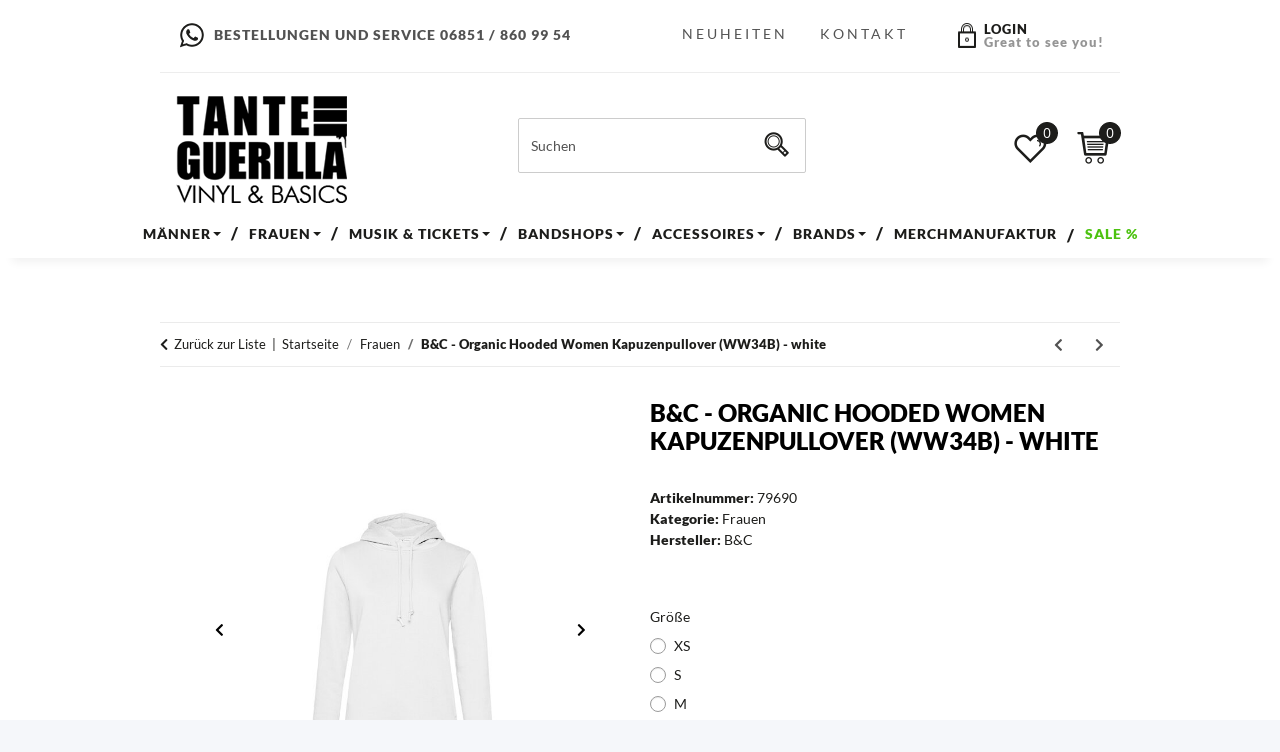

--- FILE ---
content_type: text/html; charset=UTF-8
request_url: https://tanteguerilla.com/plugins/ecomdata_lscache5/csrf.php
body_size: -55
content:
{"jtl_session":"cdnrpqvcccsspmi17s959b0tfu","jtl_token":"310b23f43df4f578e0113fe0a58ab756403ba3c029b9d79215bf70f441ba9578","isEsiRequest":false,"cTime":"0.002404"}

--- FILE ---
content_type: text/html; charset=utf-8
request_url: https://tanteguerilla.com/
body_size: 7501
content:
<!DOCTYPE html>
<html>
        <head>
<!-- The initial config of Consent Mode -->
<script type="text/javascript">
        window.dataLayer = window.dataLayer || [];
        function gtag() {dataLayer.push(arguments);}
        gtag('consent', 'default', {
            ad_storage: 'denied',
            ad_user_data: 'denied',
            ad_personalization: 'denied',
            analytics_storage: 'denied',
            functionality_storage: 'denied',
            personalization_storage: 'denied',
            security_storage: 'denied',
            wait_for_update: 2000});
        </script><!-- WS Google Tracking -->
<script async src="https://www.googletagmanager.com/gtag/js"></script><script id="ws_gt_globalSiteTag" type="application/javascript">
window.dataLayer = window.dataLayer || [];
function gtag() {dataLayer.push(arguments);}
gtag('js', new Date());
gtag('set', {'language': 'de'});</script>

<script type="application/javascript">/* Google Ads */if(typeof gtag == 'function'){gtag('config', 'AW-437397431')};</script>
<script type="application/javascript">/* Google Analytics 4 */if(typeof gtag == 'function'){gtag('config', 'G-')};</script>
<!-- END WS Google Tracking -->
            <meta http-equiv="content-type" content="text/html; charset=utf-8">
        <!-- doofinder add to cart script -->
<script> 
    class DoofinderAddToCartError extends Error {
        constructor(reason, status = "") {
            const message = "Error adding an item to the cart. Reason: " + reason + ". Status code: " + status;
            super(message);
            this.name = "DoofinderAddToCartError";
        }
    } 
    
    function addToCart(product_id, amount, statusPromise){
        product_id = parseInt(product_id);
        let properties = {
            jtl_token : "310b23f43df4f578e0113fe0a58ab756403ba3c029b9d79215bf70f441ba9578"
        };
        $.evo.io().call('pushToBasket', [product_id, amount, properties], this, function(error, data) {

            if(error) {
                statusPromise.reject(new DoofinderAddToCartError(error));
            }

            let response = data.response;

            if(response){
                switch (response.nType) {
                    case 0:
                        statusPromise.reject(new DoofinderAddToCartError(response.cHints.join(' , ')));
                        break;
                    case 1:
                        statusPromise.resolve("forwarding..");
                        window.location.href = response.cLocation;
                        break;
                    case 2:
                        statusPromise.resolve("The item has been successfully added to the cart.");
                        $.evo.basket().updateCart();
                        $.evo.basket().pushedToBasket(response);
                        break;
                }
            }
        })
    }
     
    document.addEventListener("doofinder.cart.add", function(event) {
        const { item_id, amount, grouping_id, link, statusPromise } = event.detail;

        $.ajax({
            url: "https://tanteguerilla.com/plugins/ws5_doofinder/addToCart.php",
            type: "POST",
            data: {
                action: 'checkForVariations',
                id: item_id,
                link: link
            },
            success: function(response) {
                if (response == 'true') {
                    window.location.href = link;
                } else {
                    addToCart(item_id, amount, statusPromise);
                }
            },
        });   
    });
</script>    <!-- Facebook Pixel Code -->
    <script type="application/javascript">
        $(document).ready(function(){
            const originalSetItem = localStorage.setItem;
            localStorage.setItem = function(key, value) {
                if (key === 'consent') {
                    const event = new Event('consentChanged');
                    event.value = JSON.parse(value);
                    event.key = key;
                    document.dispatchEvent(event);
                }
                originalSetItem.apply(this, arguments);
            };

            const localStorageSetHandler = function(e) {
                if (e.key === 'consent') {
                    if (typeof e.value.settings !== 'undefined') {
                        if (e.value.settings.ws5_facebookpixel_consent) {
                            initPixelAfterConsent();
                        }
                    }
                }
            };
            document.addEventListener("consentChanged", localStorageSetHandler, false);
        });

        function initPixelAfterConsent() {
            !function(f,b,e,v,n,t,s)
            {if(f.fbq)return;n=f.fbq=function(){n.callMethod?
                n.callMethod.apply(n,arguments):n.queue.push(arguments)};
                if(!f._fbq)f._fbq=n;n.push=n;n.loaded=!0;n.version='2.0';
                n.queue=[];t=b.createElement(e);t.async=!0;
                t.src=v;s=b.getElementsByTagName(e)[0];
                s.parentNode.insertBefore(t,s)}(window, document,'script',
                'https://connect.facebook.net/en_US/fbevents.js');
                        fbq('init', '773398694397005');
                                                            fbq('track', 'PageView', {"content_name": "Startseite"}, {eventID: "c01afb38a09916950e08783b7bb141fd"});
                                }
    </script>

    <!-- End Facebook Pixel Code -->
</head>
    <body>
<script type="text/javascript">

    jQuery( function() {
        setTimeout(function() {
            if (typeof CM !== 'undefined') {
                //Init
                updateConsentMode();
                let analyticsConsent = CM.getSettings('ws5_googletracking_consent');
                let adsConsent = CM.getSettings('ws5_googletracking_consent_ads');
                // add Listener
                /*
                const wsGtConsentButtonAll  = document.getElementById('consent-banner-btn-all');
                const wsGtConsentButton = document.getElementById('consent-accept-banner-btn-close');
                if (wsGtConsentButtonAll !== null && typeof wsGtConsentButtonAll !== 'undefined') {
                    wsGtConsentButtonAll.addEventListener("click", function () {
                        updateConsentMode();
                    });
                }
                if (wsGtConsentButton !== null && typeof wsGtConsentButton !== 'undefined') {
                    wsGtConsentButton.addEventListener("click", function() {
                        updateConsentMode();
                    });
                }
                */

                document.addEventListener('consent.updated', function () {
                    if( CM.getSettings('ws5_googletracking_consent') !== analyticsConsent || CM.getSettings('ws5_googletracking_consent_ads') !== adsConsent) {
                        updateConsentMode();
                        analyticsConsent = CM.getSettings('ws5_googletracking_consent');
                        adsConsent = CM.getSettings('ws5_googletracking_consent_ads');
                    }
                });
            }
        }, 500);
    });

    function updateConsentMode() {
        let ad_storage = 'denied';
        let ad_user_data = 'denied';
        let ad_personalization = 'denied';
        let analytics_storage = 'denied';
        let functionality_storage = 'denied';
        let personalization_storage = 'denied';
        let security_storage = 'denied';

        if (CM.getSettings('ws5_googletracking_consent')) {
            analytics_storage = 'granted';
            functionality_storage = 'granted';
            personalization_storage = 'granted';
            security_storage = 'granted';
        }

        if (CM.getSettings('ws5_googletracking_consent_ads')) {
            ad_storage = 'granted';
            ad_personalization = 'granted';
            ad_user_data = 'granted';
            functionality_storage = 'granted';
            personalization_storage = 'granted';
            security_storage = 'granted';
        }

        gtag('consent', 'update', {
            ad_storage: ad_storage,
            ad_user_data: ad_user_data,
            ad_personalization: ad_personalization,
            analytics_storage: analytics_storage,
            functionality_storage: functionality_storage,
            personalization_storage: personalization_storage,
            security_storage: security_storage
        });
    }
</script>

        <div id="content">

                    

        
            
                                    
                    <div class="container index-heading-wrapper ">
                            <h1>Startseite</h1>
                    
</div>
                            
            
                
                
            
    
        
    
                
            
            <div class="container-fluid ">
            
            <div class="slider-wrapper theme-default control-nav direction-nav">
                <div id="slider-1" class="nivoSlider">
                    
                                                                                                    <a href="https://tanteguerilla.com/The-Sensitives_2" class="slide">
                                                    
                                
            <img src="https://tanteguerilla.com/media/image/storage/opc/sensitives_rideit.jpg" class="" title="" alt="" data-thumb="https://tanteguerilla.com/media/image/storage/opc/.tmb/l1_c2Vuc2l0aXZlc19yaWRlaXQuanBn1765376437.png">
    
                            
                                                </a>
                                                                                                                    <a href="https://tanteguerilla.com/Iconic-Band-Shirts" class="slide">
                                                    
                                
            <img src="https://tanteguerilla.com/media/image/storage/opc/banner_ibs2225.jpg" class="" title="" alt="" data-thumb="https://tanteguerilla.com/media/image/storage/opc/.tmb/l1_YmFubmVyX2liczIyMjUuanBn1765375394.png">
    
                            
                                                </a>
                                                                                                                    <a href="https://tanteguerilla.com/Pascow_2" class="slide">
                                                    
                                
            <img src="https://tanteguerilla.com/media/image/storage/opc/pascow_bannerw2511.jpg" class="" title="" alt="" data-thumb="https://tanteguerilla.com/media/image/storage/opc/.tmb/l1_cGFzY293X2Jhbm5lcncyNTExLmpwZw1765377561.png">
    
                            
                                                </a>
                                                                                                                    <a href="https://tanteguerilla.com/Vintage-Industries" class="slide">
                                                    
                                
            <img src="https://tanteguerilla.com/media/image/storage/opc/as2025herbst_vintagejacken.jpg" class="" title="" alt="" data-thumb="https://tanteguerilla.com/media/image/storage/opc/.tmb/l1_YXMyMDI1aGVyYnN0X3ZpbnRhZ2VqYWNrZW4uanBn1765380819.png">
    
                            
                                                </a>
                                                                                                                    <a href="https://tanteguerilla.com/Guertel" class="slide">
                                                    
                                
            <img src="https://tanteguerilla.com/mediafiles/Bilder/SLider_G%C3%BCrtel.jpg" class="" title="" alt="" data-thumb="https://tanteguerilla.com/media/image/storage/opc/.tmb/SLider_G%C3%BCrtel.jpg">
    
                            
                                                </a>
                                                                                                                    <a href="https://tanteguerilla.com/Kidnap-Music_1?Sortierung=6" class="slide">
                                                    
                                
            <img src="https://tanteguerilla.com/media/image/storage/opc/kidnapmusic2025_banner1.jpg" class="" title="" alt="" data-thumb="https://tanteguerilla.com/media/image/storage/opc/.tmb/l1_a2lkbmFwbXVzaWMyMDI1X2Jhbm5lcjEuanBn1765380006.png">
    
                            
                                                </a>
                                                                                                                    <a href="https://tanteguerilla.com/Stranger-Specials" class="slide">
                                                    
                                
            <img src="https://tanteguerilla.com/media/image/storage/opc/as2025herbst_strangerthings.jpg" class="" title="" alt="" data-thumb="https://tanteguerilla.com/media/image/storage/opc/.tmb/l1_YXMyMDI1aGVyYnN0X3N0cmFuZ2VydGhpbmdzLmpwZw1765379462.png">
    
                            
                                                </a>
                                                                                                                    <a href="https://tanteguerilla.com/American-Socks_1?Sortierung=6" class="slide">
                                                    
                                
            <img src="https://tanteguerilla.com/media/image/storage/opc/as2025herbst.jpg" class="" title="" alt="" data-thumb="https://tanteguerilla.com/media/image/storage/opc/.tmb/l1_YXMyMDI1aGVyYnN0LmpwZw1765378063.png">
    
                            
                                                </a>
                                                                                                                    <a href="https://tanteguerilla.com/Pogendroblem" class="slide">
                                                    
                                
            <img src="https://tanteguerilla.com/media/image/storage/opc/pogendroblem-great-resignation_shop_banner_v01.jpg" class="" title="" alt="" data-thumb="https://tanteguerilla.com/media/image/storage/opc/.tmb/l1_cG9nZW5kcm9ibGVtLWdyZWF0LXJlc2lnbmF0aW9uX3Nob3BfYmFubmVyX3YwMS5qcGc1747380821.png">
    
                            
                                                </a>
                                                                                                                    <a href="https://tanteguerilla.com/NTAe_2?Sortierung=6" class="slide">
                                                    
                                
            <img src="https://tanteguerilla.com/media/image/storage/opc/nta_darkstories.jpg" class="" title="" alt="" data-thumb="https://tanteguerilla.com/media/image/storage/opc/.tmb/l1_bnRhX2RhcmtzdG9yaWVzLmpwZw1753429235.png">
    
                            
                                                </a>
                                                                                                                    <a href="https://tanteguerilla.com/TheBaboonShow" class="slide">
                                                    
                                
            <img src="https://tanteguerilla.com/media/image/storage/opc/slider%20tourdates%20tbs%202026.jpg" class="" title="" alt="" data-thumb="https://tanteguerilla.com/media/image/storage/opc/.tmb/l1_c2xpZGVyIHRvdXJkYXRlcyB0YnMgMjAyNi5qcGc1748936398.png">
    
                            
                                                </a>
                                                                                                                    <a href="https://tanteguerilla.com/Neutral" class="slide">
                                                    
                                
            <img src="https://tanteguerilla.com/media/image/storage/opc/neutral_start2024neu.jpg" class="" title="" alt="" data-thumb="https://tanteguerilla.com/media/image/storage/opc/.tmb/l1_bmV1dHJhbF9zdGFydDIwMjRuZXUuanBn1720703005.png">
    
                            
                                                </a>
                                                    
            </div>
                    
                                                                                                                                                                                                                                                                                                                                                                    
            </div>
        
</div>
        
            <script defer src="[data-uri]"></script>        
    
        
    
            

            
			
				
			
                                    <div class="social-media-start"><div class="container text-center">
                            <img src="/mediafiles/template/tg-logo-mini.png" alt="Tante Guerilla"><a href="https://www.facebook.com/tanteguerilla" class="btn-social btn-facebook" title="Facebook" target="_blank">
                                <img src="/mediafiles/template/social-media-facebook.png" alt="Facebook"></a>
                            <a href="https://www.instagram.com/tanteguerilla/" class="btn-social btn-instagram" title="Instagram" target="_blank">
                                <img src="/mediafiles/template/social-media-instagram.png" alt="Instagram"></a>
                            <a href="https://www.youtube.com/c/kidnapmusic" class="btn-social btn-youtube" title="YouTube" target="_blank">
                                <img src="/mediafiles/template/social-media-youtube.png" alt="Youtube"></a>
                            <a href="https://www.instagram.com/kidnap.music.records/" class="btn-social btn-instagram" title="Instagram" target="_blank">
                                <img src="/mediafiles/template/social-media-instagram.png" alt="Instagram"></a>
                            <a href="https://de-de.facebook.com/kidnapmusiclabel/" class="btn-social btn-facebook" title="Facebook" target="_blank">
                                <img src="/mediafiles/template/social-media-facebook.png" alt="Facebook"></a>
                            <img src="/mediafiles/template/km-logo-mini.png" alt="Kidnap Music">
</div></div>
                                                    
                    <div class="container link-content ">
                        <div id="jqbanner"></div>
                    
</div>
                            

            
                                    
                        
    
        
    
    

                    
        

        
                                            
                                    
                                            
                        
                                                                                <div class="spacer-20 hidden-xs"></div>
    <section class="limited-width">
            <div>
            <div class="hr-sect h2">
                <span>Neu im Sortiment</span>
                                <a href="Neu-im-Sortiment" title="Zeige alle neuen Artikel" class="text-decoration-none-util" aria-label="Zeige alle neuen Artikel" data-placement="auto right">
                    » mehr Neu im Sortiment
                </a>
                            </div>
        </div>

        <div class="container-fluid">
        <div class="row">
                                        
                <div class="col-xs-12 col-sm-6 col-lg-4">
                    
<div class="product-cell wrap-gallery text-center">
    <div class="wg-inner">
        <a class="image-wrapper" href="Vintage-Industries-3024-Alta-hooded-Sweater-black">
                                                    
                
        
                                                                        
                            
                                                        
                                                                                                                                            

    
                    
                                                                                        
            <img src="https://tanteguerilla.com/media/image/product/376587/sm/vintage-industries-3024-alta-hooded-sweater-black~4.jpg" srcset="https://tanteguerilla.com/media/image/product/376587/xs/vintage-industries-3024-alta-hooded-sweater-black~4.jpg 40w,
                                https://tanteguerilla.com/media/image/product/376587/sm/vintage-industries-3024-alta-hooded-sweater-black~4.jpg 260w,
                                https://tanteguerilla.com/media/image/product/376587/md/vintage-industries-3024-alta-hooded-sweater-black~4.jpg 400w,
                                https://tanteguerilla.com/media/image/product/376587/lg/vintage-industries-3024-alta-hooded-sweater-black~4.jpg 800w" sizes="100vw" class="product-image img-responsive img-fluid" loading="lazy" alt="Vintage Industries - 3024 - Alta - hooded Sweater - black" width="800" height="800">
    
                            
            
    
            
                            <meta itemprop="image" content="https://tanteguerilla.com/media/image/product/376587/md/vintage-industries-3024-alta-hooded-sweater-black~4.jpg">
                <meta itemprop="url" content="https://tanteguerilla.com/Vintage-Industries-3024-Alta-hooded-Sweater-black">
                    </a>
        <div class="caption">
            <p class="title"><a href="Vintage-Industries-3024-Alta-hooded-Sweater-black">Vintage Industries - 3024 - Alta - hooded Sweater - black</a></p>
                                    
            <div class="price_wrapper">
            
                            
                                    
                <div class="price productbox-price ">
                    
                        <span>
                                                    59,90 €                                                 <span class="footnote-reference">*</span>                        </span>
                    
                </div>
                
                                                                    <meta itemprop="price" content="59.90">
                        <meta itemprop="priceCurrency" content="EUR">
                                                            
                                    
                    <div class="price-note">
                                                                        
                                                    
                    </div>
                    
                                        
        </div>
    
        </div>        <div class="clearfix"></div>
    </div>
</div>                </div>

                            
                <div class="col-xs-12 col-sm-6 col-lg-4">
                    
<div class="product-cell wrap-gallery text-center">
    <div class="wg-inner">
        <a class="image-wrapper" href="Build-Your-Brand-Long-Sleeve-Tee-With-Cuffrib-BY091-black">
                                                    
                
        
                                                                        
                            
                                                        
                                                                                                                                            

    
                    
                                                                                        
            <img src="https://tanteguerilla.com/media/image/product/376864/sm/build-your-brand-long-sleeve-tee-with-cuffrib-by091-black.jpg" srcset="https://tanteguerilla.com/media/image/product/376864/xs/build-your-brand-long-sleeve-tee-with-cuffrib-by091-black.jpg 40w,
                                https://tanteguerilla.com/media/image/product/376864/sm/build-your-brand-long-sleeve-tee-with-cuffrib-by091-black.jpg 260w,
                                https://tanteguerilla.com/media/image/product/376864/md/build-your-brand-long-sleeve-tee-with-cuffrib-by091-black.jpg 400w,
                                https://tanteguerilla.com/media/image/product/376864/lg/build-your-brand-long-sleeve-tee-with-cuffrib-by091-black.jpg 800w" sizes="100vw" class="product-image img-responsive img-fluid" loading="lazy" alt="Build Your Brand - Long Sleeve Tee With Cuffrib (BY091) -..." width="800" height="800">
    
                            
            
    
            
                            <meta itemprop="image" content="https://tanteguerilla.com/media/image/product/376864/md/build-your-brand-long-sleeve-tee-with-cuffrib-by091-black.jpg">
                <meta itemprop="url" content="https://tanteguerilla.com/Build-Your-Brand-Long-Sleeve-Tee-With-Cuffrib-BY091-black">
                    </a>
        <div class="caption">
            <p class="title"><a href="Build-Your-Brand-Long-Sleeve-Tee-With-Cuffrib-BY091-black">Build Your Brand - Long Sleeve Tee With Cuffrib (BY091) - black</a></p>
                                    
            <div class="price_wrapper">
            
                            
                                    
                <div class="price productbox-price ">
                    
                        <span>
                                                    11,90 €                                                 <span class="footnote-reference">*</span>                        </span>
                    
                </div>
                
                                                                    <meta itemprop="price" content="11.90">
                        <meta itemprop="priceCurrency" content="EUR">
                                                            
                                    
                    <div class="price-note">
                                                                        
                                                    
                    </div>
                    
                                        
        </div>
    
        </div>        <div class="clearfix"></div>
    </div>
</div>                </div>

                            
                <div class="col-xs-12 col-sm-6 col-lg-4">
                    
<div class="product-cell wrap-gallery text-center">
    <div class="wg-inner">
        <a class="image-wrapper" href="JOYCE-MANOR-I-USED-TO-GO-TO-THIS-BAR-CLEAR-VINYL-LP">
                                                    
                
        
                                                                        
                            
                                                        
                                                                                                                                            

    
                    
                                                                                        
            <img src="https://tanteguerilla.com/media/image/product/374362/sm/joyce-manor-i-used-to-go-to-this-bar-clear-vinyl-lp.jpg" srcset="https://tanteguerilla.com/media/image/product/374362/xs/joyce-manor-i-used-to-go-to-this-bar-clear-vinyl-lp.jpg 40w,
                                https://tanteguerilla.com/media/image/product/374362/sm/joyce-manor-i-used-to-go-to-this-bar-clear-vinyl-lp.jpg 260w,
                                https://tanteguerilla.com/media/image/product/374362/md/joyce-manor-i-used-to-go-to-this-bar-clear-vinyl-lp.jpg 400w,
                                https://tanteguerilla.com/media/image/product/374362/lg/joyce-manor-i-used-to-go-to-this-bar-clear-vinyl-lp.jpg 800w" sizes="100vw" class="product-image img-responsive img-fluid" loading="lazy" alt="JOYCE MANOR - I USED TO GO TO THIS BAR (CLEAR VINYL) - LP" width="800" height="800">
    
                            
            
    
            
                            <meta itemprop="image" content="https://tanteguerilla.com/media/image/product/374362/md/joyce-manor-i-used-to-go-to-this-bar-clear-vinyl-lp.jpg">
                <meta itemprop="url" content="https://tanteguerilla.com/JOYCE-MANOR-I-USED-TO-GO-TO-THIS-BAR-CLEAR-VINYL-LP">
                    </a>
        <div class="caption">
            <p class="title"><a href="JOYCE-MANOR-I-USED-TO-GO-TO-THIS-BAR-CLEAR-VINYL-LP">JOYCE MANOR - I USED TO GO TO THIS BAR (CLEAR VINYL) - LP</a></p>
                                    
            <div class="price_wrapper">
            
                            
                                    
                <div class="price productbox-price ">
                    
                        <span>
                                                    26,90 €                                                 <span class="footnote-reference">*</span>                        </span>
                    
                </div>
                
                                                                    <meta itemprop="price" content="26.90">
                        <meta itemprop="priceCurrency" content="EUR">
                                                            
                                    
                    <div class="price-note">
                                                                        
                                                    
                    </div>
                    
                                        
        </div>
    
        </div>        <div class="clearfix"></div>
    </div>
</div>                </div>

                            
                <div class="col-xs-12 col-sm-6 col-lg-4">
                    
<div class="product-cell wrap-gallery text-center">
    <div class="wg-inner">
        <a class="image-wrapper" href="HARMONIA-ENO-76-TRACKS-AND-TRACES-REISSUE-2LP-LP">
                                                    
                
        
                                                                        
                            
                                                        
                                                                                                                                            

    
                    
                                                                                        
            <img src="https://tanteguerilla.com/media/image/product/376227/sm/harmonia-eno-76-tracks-and-traces-reissue-2lp-lp~2.jpg" srcset="https://tanteguerilla.com/media/image/product/376227/xs/harmonia-eno-76-tracks-and-traces-reissue-2lp-lp~2.jpg 40w,
                                https://tanteguerilla.com/media/image/product/376227/sm/harmonia-eno-76-tracks-and-traces-reissue-2lp-lp~2.jpg 260w,
                                https://tanteguerilla.com/media/image/product/376227/md/harmonia-eno-76-tracks-and-traces-reissue-2lp-lp~2.jpg 400w,
                                https://tanteguerilla.com/media/image/product/376227/lg/harmonia-eno-76-tracks-and-traces-reissue-2lp-lp~2.jpg 800w" sizes="100vw" class="product-image img-responsive img-fluid" loading="lazy" alt="HARMONIA &amp; ENO 76 - TRACKS AND TRACES REISSUE (2LP) - LP" width="800" height="800">
    
                            
            
    
            
                            <meta itemprop="image" content="https://tanteguerilla.com/media/image/product/376227/md/harmonia-eno-76-tracks-and-traces-reissue-2lp-lp~2.jpg">
                <meta itemprop="url" content="https://tanteguerilla.com/HARMONIA-ENO-76-TRACKS-AND-TRACES-REISSUE-2LP-LP">
                    </a>
        <div class="caption">
            <p class="title"><a href="HARMONIA-ENO-76-TRACKS-AND-TRACES-REISSUE-2LP-LP">HARMONIA &amp; ENO '76 - TRACKS AND TRACES REISSUE (2LP) - LP</a></p>
                                    
            <div class="price_wrapper">
            
                            
                                    
                <div class="price productbox-price ">
                    
                        <span>
                                                    28,90 €                                                 <span class="footnote-reference">*</span>                        </span>
                    
                </div>
                
                                                                    <meta itemprop="price" content="28.90">
                        <meta itemprop="priceCurrency" content="EUR">
                                                            
                                    
                    <div class="price-note">
                                                                        
                                                    
                    </div>
                    
                                        
        </div>
    
        </div>        <div class="clearfix"></div>
    </div>
</div>                </div>

                            
                <div class="col-xs-12 col-sm-6 col-lg-4">
                    
<div class="product-cell wrap-gallery text-center">
    <div class="wg-inner">
        <a class="image-wrapper" href="NEU-NEU-75-CD">
                                                    
                
        
                                                                        
                            
                                                        
                                                                                                                                            

    
                    
                                                                                        
            <img src="https://tanteguerilla.com/media/image/product/376222/sm/neu-neu-75-cd~2.jpg" srcset="https://tanteguerilla.com/media/image/product/376222/xs/neu-neu-75-cd~2.jpg 40w,
                                https://tanteguerilla.com/media/image/product/376222/sm/neu-neu-75-cd~2.jpg 260w,
                                https://tanteguerilla.com/media/image/product/376222/md/neu-neu-75-cd~2.jpg 400w,
                                https://tanteguerilla.com/media/image/product/376222/lg/neu-neu-75-cd~2.jpg 800w" sizes="100vw" class="product-image img-responsive img-fluid" loading="lazy" alt="NEU! - NEU! 75 - CD" width="800" height="800">
    
                            
            
    
            
                            <meta itemprop="image" content="https://tanteguerilla.com/media/image/product/376222/md/neu-neu-75-cd~2.jpg">
                <meta itemprop="url" content="https://tanteguerilla.com/NEU-NEU-75-CD">
                    </a>
        <div class="caption">
            <p class="title"><a href="NEU-NEU-75-CD">NEU! - NEU! '75 - CD</a></p>
                                    
            <div class="price_wrapper">
            
                            
                                    
                <div class="price productbox-price ">
                    
                        <span>
                                                    13,90 €                                                 <span class="footnote-reference">*</span>                        </span>
                    
                </div>
                
                                                                    <meta itemprop="price" content="13.90">
                        <meta itemprop="priceCurrency" content="EUR">
                                                            
                                    
                    <div class="price-note">
                                                                        
                                                    
                    </div>
                    
                                        
        </div>
    
        </div>        <div class="clearfix"></div>
    </div>
</div>                </div>

                                        <div class="col-xs-12 col-sm-6 col-lg-4 nl-box-start">
                    <div class="newsletter-box-start text-center">
                        <strong>Newsletter</strong>
                        <p>Jetzt zu unserem Newsletter anmelden!</p>
                        <form method="post" class="form" action="https://app.campaign.plus/webform/mq0Et6/subscribe">
                            <div class="input-group">
							<div style="position: absolute; left: -5000px;"><input type="text" name="5f71b2c24fe0b77fbba1fec97c49ca" autocomplete="off"></div>
                            <input type="text" name="email" placeholder="E-Mail-Adresse">
                            <input class="btn btn-primary submit" type="submit" value="Senden">
                            </div>
                        </form>
                    </div>
                </div>
                    </div>
    </div>


    </section>    <div class="spacer-20"></div>


                                            <section class="limited-width">
                            <div class="container-fluid category-teaser-new">
                                <div class="row">
                                    <div class="col-12">
                                        <div class="hr-sect h2">
                                            <span>Unsere Top bands</span>
                                        </div>
                                    </div>
                                    <div class="col-12  col-md-6 col-lg-4">
                                        <div class="cat-teaser-wrapper">
                                            <div class="cat-teaser row no-gutters">
                                                <div class="col-6">
                                                    <img class="cat-teaser-img" src="https://tanteguerilla.com/media/image/product/97968/md/pascow-jade-doppel-lp-special-dl~2.jpg" alt="Pascow">
                                                </div>
                                                <div class="col-6 text-center d-flex justify-content-center">
                                                    <div class="cat-teaser-text align-self-center">
                                                        <h3>Pascow</h3>
                                                        <a href="/PascowMitP" class="btn btn-primary">Entdecken</a>
                                                    </div>

                                                </div>
                                            </div>
                                        </div>
                                    </div>
                                    <div class="col-12  col-md-6 col-lg-4">
                                        <div class="cat-teaser-wrapper">
                                            <div class="cat-teaser row no-gutters">
                                                <div class="col-6">
                                                    <img class="cat-teaser-img" src="https://tanteguerilla.com/media/image/product/72152/md/https---tanteguerillacom-the-baboon-show-radio-rebelde-regular-edition-lp.jpg" alt="The Baboon Show">
                                                </div>
                                                <div class="col-6 text-center d-flex justify-content-center">
                                                    <div class="cat-teaser-text align-self-center">
                                                        <h3>The Baboon Show</h3>
                                                        <a href="/TheBaboonShow" class="btn btn-primary">Entdecken</a>
                                                    </div>

                                                </div>
                                            </div>
                                        </div>
                                    </div>
                                    <div class="col-12  col-md-6 col-lg-4">
                                        <div class="cat-teaser-wrapper">
                                            <div class="cat-teaser row no-gutters">
                                                <div class="col-6">
                                                    <img class="cat-teaser-img" src="https://tanteguerilla.com/media/image/product/163831/md/akne-kid-joe-die-jungs-von-akj-lp-mp3.jpg" alt="Akne Kid Joe">
                                                </div>
                                                <div class="col-6 text-center d-flex justify-content-center">
                                                    <div class="cat-teaser-text align-self-center">
                                                        <h3>Akne Kid Joe</h3>
                                                        <a href="/AkneKidJoe" class="btn btn-primary">Entdecken</a>
                                                    </div>

                                                </div>
                                            </div>
                                        </div>
                                    </div>
                                    <div class="col-12  col-md-6 col-lg-4">
                                        <div class="cat-teaser-wrapper">
                                            <div class="cat-teaser row no-gutters">
                                                <div class="col-6">
                                                    <img class="cat-teaser-img" src="https://tanteguerilla.com/media/image/product/284027/md/acht-eimer-huehnerherzen-tmusikt-lp-regular-mp3.jpg" alt="Acht Eimer Hühnerherzen">
                                                </div>
                                                <div class="col-6 text-center d-flex justify-content-center">
                                                    <div class="cat-teaser-text align-self-center">
                                                        <h3>Acht Eimer Hühnerherzen</h3>
                                                        <a href="/AchtEimerHuehnerherzen" class="btn btn-primary">Entdecken</a>
                                                    </div>

                                                </div>
                                            </div>
                                        </div>
                                    </div>
                                    <div class="col-12  col-md-6 col-lg-4">
                                        <div class="cat-teaser-wrapper">
                                            <div class="cat-teaser row no-gutters">
                                                <div class="col-6">
                                                    <img class="cat-teaser-img" src="https://tanteguerilla.com/media/image/product/167801/md/lygo-lygophobie-lp-regular-mp3.jpg" alt="Lygo">
                                                </div>
                                                <div class="col-6 text-center d-flex justify-content-center">
                                                    <div class="cat-teaser-text align-self-center">
                                                        <h3>Lygo</h3>
                                                        <a href="/Lygo" class="btn btn-primary">Entdecken</a>
                                                    </div>

                                                </div>
                                            </div>
                                        </div>
                                    </div>
                                    <div class="col-12  col-md-6 col-lg-4">
                                        <div class="cat-teaser-wrapper">
                                            <div class="cat-teaser row no-gutters">
                                                <div class="col-6">
                                                    <img class="cat-teaser-img" src="https://tanteguerilla.com/media/image/product/278528/md/wonk-unit-uncle-daddy-lp-mp3.jpg" alt="Wonk Unit">
                                                </div>
                                                <div class="col-6 text-center d-flex justify-content-center">
                                                    <div class="cat-teaser-text align-self-center">
                                                        <h3>Wonk Unit</h3>
                                                        <a href="/WonkUnit" class="btn btn-primary">Entdecken</a>
                                                    </div>

                                                </div>
                                            </div>
                                        </div>
                                    </div>
                                </div>
                            </div>

                                                    </section>

                                                
                            
                            
                                    
    
    
            

                    
                            
        
        <section class="text-center">
        <div class="spacer-30">
            
        </div>
                <p class="pw-title">Unsere TOP-Marken</p>
                <div class="marken-inner">
                        <div class="item">
                            <a href="Build-Your-Brand" class="text-center" title="Build Your Brand"><img src="mediafiles/marken/marke-buildyourbrand.jpg" alt="Build Your Brand"></a>
                        </div>
                        <div class="item">
                            <a href="Vintage-Industries" class="text-center" title="Vintage Industries"><img src="mediafiles/marken/marke-vintageindustries2.jpg" alt="Vintage Industries
"></a>
                        </div>
                        <div class="item">
                            <a href="Kidnap-Music_1" class="text-center" title="Kidnap Music"><img src="mediafiles/marken/marke-kidnap-music.jpg" alt="Kidnap Music"> </a>
                        </div>
                        <div class="item">
                            <a href="urban-classic" class="text-center" title="Urban Classics"><img src="mediafiles/marken/marke-urban-classics.jpg" alt="Urban Classics"></a>
                        </div>
                        <div class="item">
                            <a href="Guertel" class="text-center" title="Nietengürtel"> <img src="mediafiles/marken/Marke_Nietenguertel.jpg" alt="Nieten Gürtel"></a>
                        </div>
                        <div class="item">
                            <a href="Neutral" class="text-center" title="Neutral"><img src="mediafiles/marken/marke-neutral.jpg" alt="Neutral"></a>
                        </div>
                        <div class="item">
                            <a href="American-Socks_1" class="text-center" title="American Socks"><img src="mediafiles/marken/American_Socks_Marke.jpg" alt="American Socks"></a>
                        </div>
                </div>
    </section>
        <div class="row bg-black">

        <div class="col-12 offset-md-3 col-sm-6 tg-store">
            <strong></strong>
            <div class="clearfix"></div>
            <div class="row">
                <div class="col-xs-12 col-sm-12 col-md-7">
                    <p>
                        Kooperation mit Kartenvorverkauf Trier
<br>Inh.: Thomé-Thomé GbR <br>    <br>                 Wechselstraße 4-6<br>                 54290 Trier<br>                 <br>                                Tel.: +49(0)651 - 9941188<br> www.kartenvorverkauf-trier.de
                    </p>
                </div>
                <div class="col-xs-12 col-sm-12 col-md-5">
                    <p>
                        Öffnungszeiten:<br>                Mo-Fr 10.00 Uhr bis 18.30 Uhr<br>                Sa 10.00 Uhr bis 16.00 Uhr
                    </p>
                </div>
            </div>
        </div>
    </div>


        
                            
            </div>
        <script type="application/javascript">
    // Initialize global tracking state
    window._doofinderConsent = {
        isLoaded: false,
        isInitializing: false
    };

    // Function to check consent and initialize if approved
    let retryCount = 0; // Add counter to track retries
    function checkConsentAndInitialize() {
        // Check if CM exists, if not retry after a short delay (max 5 attempts)
        if (typeof CM === 'undefined') {
            if (retryCount < 5) { // Only retry if under max attempts
                retryCount++;
                setTimeout(checkConsentAndInitialize, 500);
            }
            return;
        }

        if (typeof CM.getSettings === 'function') {
            var consentGiven = CM.getSettings('ws5_doofinder_consent');
            if (consentGiven === true) {
                initializeDoofinderCookies();
            }
        }
    }

    // Listen for consent.ready event
    document.addEventListener('consent.ready', function() {
        checkConsentAndInitialize();
    });

    // Listen for consent.updated event
    document.addEventListener('consent.updated', function() {
        // Only initialize if not already loaded
        if (!window._doofinderConsent.isLoaded) {
            checkConsentAndInitialize();
        }
    });

    // Function to initialize doofinder fully
    function initializeDoofinderCookies() {
        // Prevent multiple initializations
        if (window._doofinderConsent.isLoaded || window._doofinderConsent.isInitializing) {
            return;
        }

        // Set initializing flag
        window._doofinderConsent.isInitializing = true;

        //pass consent to doofinder
        Doofinder.enableCookies();
        // set loaded flag
        window._doofinderConsent.isLoaded = true;
    }
</script><script src="https://eu1-config.doofinder.com/2.x/f8326eed-f943-4e63-a344-8cec18e38d8d.js" async></script><script>
    (function(w,k) {
        if(typeof w[k] !== 'function'){
            w[k] = function() {
                (w[k].q = w[k].q || []).push(arguments);
            }
        }
    })(window, 'doofinderApp');

    doofinderApp('config', 'currency', 'EUR');
    doofinderApp('config', 'language', 'de');
    doofinderApp('config', 'zone', 'eu1');
    </script>
</body>
    </html>


--- FILE ---
content_type: text/html; charset=utf-8
request_url: https://tanteguerilla.com/
body_size: 7418
content:
<!DOCTYPE html>
<html>
        <head>
<!-- The initial config of Consent Mode -->
<script type="text/javascript">
        window.dataLayer = window.dataLayer || [];
        function gtag() {dataLayer.push(arguments);}
        gtag('consent', 'default', {
            ad_storage: 'denied',
            ad_user_data: 'denied',
            ad_personalization: 'denied',
            analytics_storage: 'denied',
            functionality_storage: 'denied',
            personalization_storage: 'denied',
            security_storage: 'denied',
            wait_for_update: 2000});
        </script><!-- WS Google Tracking -->
<script async src="https://www.googletagmanager.com/gtag/js"></script><script id="ws_gt_globalSiteTag" type="application/javascript">
window.dataLayer = window.dataLayer || [];
function gtag() {dataLayer.push(arguments);}
gtag('js', new Date());
gtag('set', {'language': 'de'});</script>

<script type="application/javascript">/* Google Ads */if(typeof gtag == 'function'){gtag('config', 'AW-437397431')};</script>
<script type="application/javascript">/* Google Analytics 4 */if(typeof gtag == 'function'){gtag('config', 'G-')};</script>
<!-- END WS Google Tracking -->
            <meta http-equiv="content-type" content="text/html; charset=utf-8">
        <!-- doofinder add to cart script -->
<script> 
    class DoofinderAddToCartError extends Error {
        constructor(reason, status = "") {
            const message = "Error adding an item to the cart. Reason: " + reason + ". Status code: " + status;
            super(message);
            this.name = "DoofinderAddToCartError";
        }
    } 
    
    function addToCart(product_id, amount, statusPromise){
        product_id = parseInt(product_id);
        let properties = {
            jtl_token : "310b23f43df4f578e0113fe0a58ab756403ba3c029b9d79215bf70f441ba9578"
        };
        $.evo.io().call('pushToBasket', [product_id, amount, properties], this, function(error, data) {

            if(error) {
                statusPromise.reject(new DoofinderAddToCartError(error));
            }

            let response = data.response;

            if(response){
                switch (response.nType) {
                    case 0:
                        statusPromise.reject(new DoofinderAddToCartError(response.cHints.join(' , ')));
                        break;
                    case 1:
                        statusPromise.resolve("forwarding..");
                        window.location.href = response.cLocation;
                        break;
                    case 2:
                        statusPromise.resolve("The item has been successfully added to the cart.");
                        $.evo.basket().updateCart();
                        $.evo.basket().pushedToBasket(response);
                        break;
                }
            }
        })
    }
     
    document.addEventListener("doofinder.cart.add", function(event) {
        const { item_id, amount, grouping_id, link, statusPromise } = event.detail;

        $.ajax({
            url: "https://tanteguerilla.com/plugins/ws5_doofinder/addToCart.php",
            type: "POST",
            data: {
                action: 'checkForVariations',
                id: item_id,
                link: link
            },
            success: function(response) {
                if (response == 'true') {
                    window.location.href = link;
                } else {
                    addToCart(item_id, amount, statusPromise);
                }
            },
        });   
    });
</script>    <!-- Facebook Pixel Code -->
    <script type="application/javascript">
        $(document).ready(function(){
            const originalSetItem = localStorage.setItem;
            localStorage.setItem = function(key, value) {
                if (key === 'consent') {
                    const event = new Event('consentChanged');
                    event.value = JSON.parse(value);
                    event.key = key;
                    document.dispatchEvent(event);
                }
                originalSetItem.apply(this, arguments);
            };

            const localStorageSetHandler = function(e) {
                if (e.key === 'consent') {
                    if (typeof e.value.settings !== 'undefined') {
                        if (e.value.settings.ws5_facebookpixel_consent) {
                            initPixelAfterConsent();
                        }
                    }
                }
            };
            document.addEventListener("consentChanged", localStorageSetHandler, false);
        });

        function initPixelAfterConsent() {
            !function(f,b,e,v,n,t,s)
            {if(f.fbq)return;n=f.fbq=function(){n.callMethod?
                n.callMethod.apply(n,arguments):n.queue.push(arguments)};
                if(!f._fbq)f._fbq=n;n.push=n;n.loaded=!0;n.version='2.0';
                n.queue=[];t=b.createElement(e);t.async=!0;
                t.src=v;s=b.getElementsByTagName(e)[0];
                s.parentNode.insertBefore(t,s)}(window, document,'script',
                'https://connect.facebook.net/en_US/fbevents.js');
                        fbq('init', '773398694397005');
                                                            fbq('track', 'PageView', {"content_name": "Startseite"}, {eventID: "c01afb38a09916950e08783b7bb141fd"});
                                }
    </script>

    <!-- End Facebook Pixel Code -->
</head>
    <body>
<script type="text/javascript">

    jQuery( function() {
        setTimeout(function() {
            if (typeof CM !== 'undefined') {
                //Init
                updateConsentMode();
                let analyticsConsent = CM.getSettings('ws5_googletracking_consent');
                let adsConsent = CM.getSettings('ws5_googletracking_consent_ads');
                // add Listener
                /*
                const wsGtConsentButtonAll  = document.getElementById('consent-banner-btn-all');
                const wsGtConsentButton = document.getElementById('consent-accept-banner-btn-close');
                if (wsGtConsentButtonAll !== null && typeof wsGtConsentButtonAll !== 'undefined') {
                    wsGtConsentButtonAll.addEventListener("click", function () {
                        updateConsentMode();
                    });
                }
                if (wsGtConsentButton !== null && typeof wsGtConsentButton !== 'undefined') {
                    wsGtConsentButton.addEventListener("click", function() {
                        updateConsentMode();
                    });
                }
                */

                document.addEventListener('consent.updated', function () {
                    if( CM.getSettings('ws5_googletracking_consent') !== analyticsConsent || CM.getSettings('ws5_googletracking_consent_ads') !== adsConsent) {
                        updateConsentMode();
                        analyticsConsent = CM.getSettings('ws5_googletracking_consent');
                        adsConsent = CM.getSettings('ws5_googletracking_consent_ads');
                    }
                });
            }
        }, 500);
    });

    function updateConsentMode() {
        let ad_storage = 'denied';
        let ad_user_data = 'denied';
        let ad_personalization = 'denied';
        let analytics_storage = 'denied';
        let functionality_storage = 'denied';
        let personalization_storage = 'denied';
        let security_storage = 'denied';

        if (CM.getSettings('ws5_googletracking_consent')) {
            analytics_storage = 'granted';
            functionality_storage = 'granted';
            personalization_storage = 'granted';
            security_storage = 'granted';
        }

        if (CM.getSettings('ws5_googletracking_consent_ads')) {
            ad_storage = 'granted';
            ad_personalization = 'granted';
            ad_user_data = 'granted';
            functionality_storage = 'granted';
            personalization_storage = 'granted';
            security_storage = 'granted';
        }

        gtag('consent', 'update', {
            ad_storage: ad_storage,
            ad_user_data: ad_user_data,
            ad_personalization: ad_personalization,
            analytics_storage: analytics_storage,
            functionality_storage: functionality_storage,
            personalization_storage: personalization_storage,
            security_storage: security_storage
        });
    }
</script>

        <div id="content">

                    

        
            
                                    
                    <div class="container index-heading-wrapper ">
                            <h1>Startseite</h1>
                    
</div>
                            
            
                
                
            
    
        
    
                
            
            <div class="container-fluid ">
            
            <div class="slider-wrapper theme-default control-nav direction-nav">
                <div id="slider-1" class="nivoSlider">
                    
                                                                                                    <a href="https://tanteguerilla.com/The-Sensitives_2" class="slide">
                                                    
                                
            <img src="https://tanteguerilla.com/media/image/storage/opc/sensitives_rideit.jpg" class="" title="" alt="" data-thumb="https://tanteguerilla.com/media/image/storage/opc/.tmb/l1_c2Vuc2l0aXZlc19yaWRlaXQuanBn1765376437.png">
    
                            
                                                </a>
                                                                                                                    <a href="https://tanteguerilla.com/Iconic-Band-Shirts" class="slide">
                                                    
                                
            <img src="https://tanteguerilla.com/media/image/storage/opc/banner_ibs2225.jpg" class="" title="" alt="" data-thumb="https://tanteguerilla.com/media/image/storage/opc/.tmb/l1_YmFubmVyX2liczIyMjUuanBn1765375394.png">
    
                            
                                                </a>
                                                                                                                    <a href="https://tanteguerilla.com/Pascow_2" class="slide">
                                                    
                                
            <img src="https://tanteguerilla.com/media/image/storage/opc/pascow_bannerw2511.jpg" class="" title="" alt="" data-thumb="https://tanteguerilla.com/media/image/storage/opc/.tmb/l1_cGFzY293X2Jhbm5lcncyNTExLmpwZw1765377561.png">
    
                            
                                                </a>
                                                                                                                    <a href="https://tanteguerilla.com/Vintage-Industries" class="slide">
                                                    
                                
            <img src="https://tanteguerilla.com/media/image/storage/opc/as2025herbst_vintagejacken.jpg" class="" title="" alt="" data-thumb="https://tanteguerilla.com/media/image/storage/opc/.tmb/l1_YXMyMDI1aGVyYnN0X3ZpbnRhZ2VqYWNrZW4uanBn1765380819.png">
    
                            
                                                </a>
                                                                                                                    <a href="https://tanteguerilla.com/Guertel" class="slide">
                                                    
                                
            <img src="https://tanteguerilla.com/mediafiles/Bilder/SLider_G%C3%BCrtel.jpg" class="" title="" alt="" data-thumb="https://tanteguerilla.com/media/image/storage/opc/.tmb/SLider_G%C3%BCrtel.jpg">
    
                            
                                                </a>
                                                                                                                    <a href="https://tanteguerilla.com/Kidnap-Music_1?Sortierung=6" class="slide">
                                                    
                                
            <img src="https://tanteguerilla.com/media/image/storage/opc/kidnapmusic2025_banner1.jpg" class="" title="" alt="" data-thumb="https://tanteguerilla.com/media/image/storage/opc/.tmb/l1_a2lkbmFwbXVzaWMyMDI1X2Jhbm5lcjEuanBn1765380006.png">
    
                            
                                                </a>
                                                                                                                    <a href="https://tanteguerilla.com/Stranger-Specials" class="slide">
                                                    
                                
            <img src="https://tanteguerilla.com/media/image/storage/opc/as2025herbst_strangerthings.jpg" class="" title="" alt="" data-thumb="https://tanteguerilla.com/media/image/storage/opc/.tmb/l1_YXMyMDI1aGVyYnN0X3N0cmFuZ2VydGhpbmdzLmpwZw1765379462.png">
    
                            
                                                </a>
                                                                                                                    <a href="https://tanteguerilla.com/American-Socks_1?Sortierung=6" class="slide">
                                                    
                                
            <img src="https://tanteguerilla.com/media/image/storage/opc/as2025herbst.jpg" class="" title="" alt="" data-thumb="https://tanteguerilla.com/media/image/storage/opc/.tmb/l1_YXMyMDI1aGVyYnN0LmpwZw1765378063.png">
    
                            
                                                </a>
                                                                                                                    <a href="https://tanteguerilla.com/Pogendroblem" class="slide">
                                                    
                                
            <img src="https://tanteguerilla.com/media/image/storage/opc/pogendroblem-great-resignation_shop_banner_v01.jpg" class="" title="" alt="" data-thumb="https://tanteguerilla.com/media/image/storage/opc/.tmb/l1_cG9nZW5kcm9ibGVtLWdyZWF0LXJlc2lnbmF0aW9uX3Nob3BfYmFubmVyX3YwMS5qcGc1747380821.png">
    
                            
                                                </a>
                                                                                                                    <a href="https://tanteguerilla.com/NTAe_2?Sortierung=6" class="slide">
                                                    
                                
            <img src="https://tanteguerilla.com/media/image/storage/opc/nta_darkstories.jpg" class="" title="" alt="" data-thumb="https://tanteguerilla.com/media/image/storage/opc/.tmb/l1_bnRhX2RhcmtzdG9yaWVzLmpwZw1753429235.png">
    
                            
                                                </a>
                                                                                                                    <a href="https://tanteguerilla.com/TheBaboonShow" class="slide">
                                                    
                                
            <img src="https://tanteguerilla.com/media/image/storage/opc/slider%20tourdates%20tbs%202026.jpg" class="" title="" alt="" data-thumb="https://tanteguerilla.com/media/image/storage/opc/.tmb/l1_c2xpZGVyIHRvdXJkYXRlcyB0YnMgMjAyNi5qcGc1748936398.png">
    
                            
                                                </a>
                                                                                                                    <a href="https://tanteguerilla.com/Neutral" class="slide">
                                                    
                                
            <img src="https://tanteguerilla.com/media/image/storage/opc/neutral_start2024neu.jpg" class="" title="" alt="" data-thumb="https://tanteguerilla.com/media/image/storage/opc/.tmb/l1_bmV1dHJhbF9zdGFydDIwMjRuZXUuanBn1720703005.png">
    
                            
                                                </a>
                                                    
            </div>
                    
                                                                                                                                                                                                                                                                                                                                                                    
            </div>
        
</div>
        
            <script defer src="[data-uri]"></script>        
    
        
    
            

            
			
				
			
                                    <div class="social-media-start"><div class="container text-center">
                            <img src="/mediafiles/template/tg-logo-mini.png" alt="Tante Guerilla"><a href="https://www.facebook.com/tanteguerilla" class="btn-social btn-facebook" title="Facebook" target="_blank">
                                <img src="/mediafiles/template/social-media-facebook.png" alt="Facebook"></a>
                            <a href="https://www.instagram.com/tanteguerilla/" class="btn-social btn-instagram" title="Instagram" target="_blank">
                                <img src="/mediafiles/template/social-media-instagram.png" alt="Instagram"></a>
                            <a href="https://www.youtube.com/c/kidnapmusic" class="btn-social btn-youtube" title="YouTube" target="_blank">
                                <img src="/mediafiles/template/social-media-youtube.png" alt="Youtube"></a>
                            <a href="https://www.instagram.com/kidnap.music.records/" class="btn-social btn-instagram" title="Instagram" target="_blank">
                                <img src="/mediafiles/template/social-media-instagram.png" alt="Instagram"></a>
                            <a href="https://de-de.facebook.com/kidnapmusiclabel/" class="btn-social btn-facebook" title="Facebook" target="_blank">
                                <img src="/mediafiles/template/social-media-facebook.png" alt="Facebook"></a>
                            <img src="/mediafiles/template/km-logo-mini.png" alt="Kidnap Music">
</div></div>
                                                    
                    <div class="container link-content ">
                        <div id="jqbanner"></div>
                    
</div>
                            

            
                                    
                        
    
        
    
    

                    
        

        
                                            
                                    
                                            
                        
                                                                                <div class="spacer-20 hidden-xs"></div>
    <section class="limited-width">
            <div>
            <div class="hr-sect h2">
                <span>Neu im Sortiment</span>
                                <a href="Neu-im-Sortiment" title="Zeige alle neuen Artikel" class="text-decoration-none-util" aria-label="Zeige alle neuen Artikel" data-placement="auto right">
                    » mehr Neu im Sortiment
                </a>
                            </div>
        </div>

        <div class="container-fluid">
        <div class="row">
                                        
                <div class="col-xs-12 col-sm-6 col-lg-4">
                    
<div class="product-cell wrap-gallery text-center">
    <div class="wg-inner">
        <a class="image-wrapper" href="Quartett-Seuchen-1-B-mit-SARS-Cov-2">
                                                    
                
        
                                                                        
                            
                                                        
                                                                                                                                            

    
                    
                                                                                        
            <img src="https://tanteguerilla.com/media/image/product/376516/sm/quartett-seuchen-1-b-mit-sars-cov-2.jpg" srcset="https://tanteguerilla.com/media/image/product/376516/xs/quartett-seuchen-1-b-mit-sars-cov-2.jpg 40w,
                                https://tanteguerilla.com/media/image/product/376516/sm/quartett-seuchen-1-b-mit-sars-cov-2.jpg 260w,
                                https://tanteguerilla.com/media/image/product/376516/md/quartett-seuchen-1-b-mit-sars-cov-2.jpg 400w,
                                https://tanteguerilla.com/media/image/product/376516/lg/quartett-seuchen-1-b-mit-sars-cov-2.jpg 800w" sizes="100vw" class="product-image img-responsive img-fluid" loading="lazy" alt="Quartett - Seuchen (1 B - mit SARS-Cov-2)" width="800" height="800">
    
                            
            
    
            
                            <meta itemprop="image" content="https://tanteguerilla.com/media/image/product/376516/md/quartett-seuchen-1-b-mit-sars-cov-2.jpg">
                <meta itemprop="url" content="https://tanteguerilla.com/Quartett-Seuchen-1-B-mit-SARS-Cov-2">
                    </a>
        <div class="caption">
            <p class="title"><a href="Quartett-Seuchen-1-B-mit-SARS-Cov-2">Quartett - Seuchen (1 B - mit SARS-Cov-2)</a></p>
                                    
            <div class="price_wrapper">
            
                            
                                    
                <div class="price productbox-price ">
                    
                        <span>
                                                    10,90 €                                                 <span class="footnote-reference">*</span>                        </span>
                    
                </div>
                
                                                                    <meta itemprop="price" content="10.90">
                        <meta itemprop="priceCurrency" content="EUR">
                                                            
                                    
                    <div class="price-note">
                                                                        
                                                    
                    </div>
                    
                                        
        </div>
    
        </div>        <div class="clearfix"></div>
    </div>
</div>                </div>

                            
                <div class="col-xs-12 col-sm-6 col-lg-4">
                    
<div class="product-cell wrap-gallery text-center">
    <div class="wg-inner">
        <a class="image-wrapper" href="Neutral-Twill-Light-Backpack-O90070-black">
                                                    
                
        
                                                                        
                            
                                                        
                                                                                                                                            

    
                    
                                                                                        
            <img src="https://tanteguerilla.com/media/image/product/376799/sm/neutral-twill-light-backpack-o90070-black.jpg" srcset="https://tanteguerilla.com/media/image/product/376799/xs/neutral-twill-light-backpack-o90070-black.jpg 40w,
                                https://tanteguerilla.com/media/image/product/376799/sm/neutral-twill-light-backpack-o90070-black.jpg 260w,
                                https://tanteguerilla.com/media/image/product/376799/md/neutral-twill-light-backpack-o90070-black.jpg 400w,
                                https://tanteguerilla.com/media/image/product/376799/lg/neutral-twill-light-backpack-o90070-black.jpg 800w" sizes="100vw" class="product-image img-responsive img-fluid" loading="lazy" alt="Neutral - Twill Light Backpack (O90070) - black" width="800" height="800">
    
                            
            
    
            
                            <meta itemprop="image" content="https://tanteguerilla.com/media/image/product/376799/md/neutral-twill-light-backpack-o90070-black.jpg">
                <meta itemprop="url" content="https://tanteguerilla.com/Neutral-Twill-Light-Backpack-O90070-black">
                    </a>
        <div class="caption">
            <p class="title"><a href="Neutral-Twill-Light-Backpack-O90070-black">Neutral - Twill Light Backpack (O90070) - black</a></p>
                                    
            <div class="price_wrapper">
            
                            
                                    
                <div class="price productbox-price ">
                    
                        <span>
                                                    12,90 €                                                 <span class="footnote-reference">*</span>                        </span>
                    
                </div>
                
                                                                    <meta itemprop="price" content="12.90">
                        <meta itemprop="priceCurrency" content="EUR">
                                                            
                                    
                    <div class="price-note">
                                                                        
                                                    
                    </div>
                    
                                        
        </div>
    
        </div>        <div class="clearfix"></div>
    </div>
</div>                </div>

                            
                <div class="col-xs-12 col-sm-6 col-lg-4">
                    
<div class="product-cell wrap-gallery text-center">
    <div class="wg-inner">
        <a class="image-wrapper" href="BOY-ACOUSTIC-COLLECTION-180G-LP-LP">
                                                    
                
        
                                                                        
                            
                                                        
                                                                                                                                            

    
                    
                                                                                        
            <img src="https://tanteguerilla.com/media/image/product/376262/sm/boy-acoustic-collection-180g-lp-lp~2.jpg" srcset="https://tanteguerilla.com/media/image/product/376262/xs/boy-acoustic-collection-180g-lp-lp~2.jpg 40w,
                                https://tanteguerilla.com/media/image/product/376262/sm/boy-acoustic-collection-180g-lp-lp~2.jpg 260w,
                                https://tanteguerilla.com/media/image/product/376262/md/boy-acoustic-collection-180g-lp-lp~2.jpg 400w,
                                https://tanteguerilla.com/media/image/product/376262/lg/boy-acoustic-collection-180g-lp-lp~2.jpg 800w" sizes="100vw" class="product-image img-responsive img-fluid" loading="lazy" alt="BOY - ACOUSTIC COLLECTION (180G LP) - LP" width="800" height="800">
    
                            
            
    
            
                            <meta itemprop="image" content="https://tanteguerilla.com/media/image/product/376262/md/boy-acoustic-collection-180g-lp-lp~2.jpg">
                <meta itemprop="url" content="https://tanteguerilla.com/BOY-ACOUSTIC-COLLECTION-180G-LP-LP">
                    </a>
        <div class="caption">
            <p class="title"><a href="BOY-ACOUSTIC-COLLECTION-180G-LP-LP">BOY - ACOUSTIC COLLECTION (180G LP) - LP</a></p>
                                    
            <div class="price_wrapper">
            
                            
                                    
                <div class="price productbox-price ">
                    
                        <span>
                                                    19,90 €                                                 <span class="footnote-reference">*</span>                        </span>
                    
                </div>
                
                                                                    <meta itemprop="price" content="19.90">
                        <meta itemprop="priceCurrency" content="EUR">
                                                            
                                    
                    <div class="price-note">
                                                                        
                                                    
                    </div>
                    
                                        
        </div>
    
        </div>        <div class="clearfix"></div>
    </div>
</div>                </div>

                            
                <div class="col-xs-12 col-sm-6 col-lg-4">
                    
<div class="product-cell wrap-gallery text-center">
    <div class="wg-inner">
        <a class="image-wrapper" href="WE-ARE-SCIENTISTS-QUALIFYING-MILES-OPAQUE-WINE-RED-VINYL-LP">
                                                    
                
        
                                                                        
                            
                                                        
                                                                                                                                            

    
                    
                                                                                        
            <img src="https://tanteguerilla.com/media/image/product/376295/sm/we-are-scientists-qualifying-miles-opaque-wine-red-vinyl-lp~2.jpg" srcset="https://tanteguerilla.com/media/image/product/376295/xs/we-are-scientists-qualifying-miles-opaque-wine-red-vinyl-lp~2.jpg 40w,
                                https://tanteguerilla.com/media/image/product/376295/sm/we-are-scientists-qualifying-miles-opaque-wine-red-vinyl-lp~2.jpg 260w,
                                https://tanteguerilla.com/media/image/product/376295/md/we-are-scientists-qualifying-miles-opaque-wine-red-vinyl-lp~2.jpg 400w,
                                https://tanteguerilla.com/media/image/product/376295/lg/we-are-scientists-qualifying-miles-opaque-wine-red-vinyl-lp~2.jpg 800w" sizes="100vw" class="product-image img-responsive img-fluid" loading="lazy" alt="WE ARE SCIENTISTS - QUALIFYING MILES (OPAQUE WINE RED..." width="800" height="800">
    
                            
            
    
            
                            <meta itemprop="image" content="https://tanteguerilla.com/media/image/product/376295/md/we-are-scientists-qualifying-miles-opaque-wine-red-vinyl-lp~2.jpg">
                <meta itemprop="url" content="https://tanteguerilla.com/WE-ARE-SCIENTISTS-QUALIFYING-MILES-OPAQUE-WINE-RED-VINYL-LP">
                    </a>
        <div class="caption">
            <p class="title"><a href="WE-ARE-SCIENTISTS-QUALIFYING-MILES-OPAQUE-WINE-RED-VINYL-LP">WE ARE SCIENTISTS - QUALIFYING MILES (OPAQUE WINE RED VINYL) - LP</a></p>
                                    
            <div class="price_wrapper">
            
                            
                                    
                <div class="price productbox-price ">
                    
                        <span>
                                                    24,90 €                                                 <span class="footnote-reference">*</span>                        </span>
                    
                </div>
                
                                                                    <meta itemprop="price" content="24.90">
                        <meta itemprop="priceCurrency" content="EUR">
                                                            
                                    
                    <div class="price-note">
                                                                        
                                                    
                    </div>
                    
                                        
        </div>
    
        </div>        <div class="clearfix"></div>
    </div>
</div>                </div>

                            
                <div class="col-xs-12 col-sm-6 col-lg-4">
                    
<div class="product-cell wrap-gallery text-center">
    <div class="wg-inner">
        <a class="image-wrapper" href="DEF-Trip-Baggys-DFLJS191-black-washed">
                                                    
                
        
                                                                        
                            
                                                        
                                                                                                                                            

    
                    
                                                                                        
            <img src="https://tanteguerilla.com/media/image/product/376858/sm/def-trip-baggys-dfljs191-black-washed.jpg" srcset="https://tanteguerilla.com/media/image/product/376858/xs/def-trip-baggys-dfljs191-black-washed.jpg 40w,
                                https://tanteguerilla.com/media/image/product/376858/sm/def-trip-baggys-dfljs191-black-washed.jpg 260w,
                                https://tanteguerilla.com/media/image/product/376858/md/def-trip-baggys-dfljs191-black-washed.jpg 400w,
                                https://tanteguerilla.com/media/image/product/376858/lg/def-trip-baggys-dfljs191-black-washed.jpg 800w" sizes="100vw" class="product-image img-responsive img-fluid" loading="lazy" alt="DEF - Trip Baggys  - DFLJS191 - black washed" width="800" height="800">
    
                            
            
    
            
                            <meta itemprop="image" content="https://tanteguerilla.com/media/image/product/376858/md/def-trip-baggys-dfljs191-black-washed.jpg">
                <meta itemprop="url" content="https://tanteguerilla.com/DEF-Trip-Baggys-DFLJS191-black-washed">
                    </a>
        <div class="caption">
            <p class="title"><a href="DEF-Trip-Baggys-DFLJS191-black-washed">DEF - Trip Baggys  - DFLJS191 - black washed</a></p>
                                    
            <div class="price_wrapper">
            
                            
                                    
                <div class="price productbox-price ">
                    
                        <span>
                                                    59,90 €                                                 <span class="footnote-reference">*</span>                        </span>
                    
                </div>
                
                                                                    <meta itemprop="price" content="59.90">
                        <meta itemprop="priceCurrency" content="EUR">
                                                            
                                    
                    <div class="price-note">
                                                                        
                                                    
                    </div>
                    
                                        
        </div>
    
        </div>        <div class="clearfix"></div>
    </div>
</div>                </div>

                                        <div class="col-xs-12 col-sm-6 col-lg-4 nl-box-start">
                    <div class="newsletter-box-start text-center">
                        <strong>Newsletter</strong>
                        <p>Jetzt zu unserem Newsletter anmelden!</p>
                        <form method="post" class="form" action="https://app.campaign.plus/webform/mq0Et6/subscribe">
                            <div class="input-group">
							<div style="position: absolute; left: -5000px;"><input type="text" name="5f71b2c24fe0b77fbba1fec97c49ca" autocomplete="off"></div>
                            <input type="text" name="email" placeholder="E-Mail-Adresse">
                            <input class="btn btn-primary submit" type="submit" value="Senden">
                            </div>
                        </form>
                    </div>
                </div>
                    </div>
    </div>


    </section>    <div class="spacer-20"></div>


                                            <section class="limited-width">
                            <div class="container-fluid category-teaser-new">
                                <div class="row">
                                    <div class="col-12">
                                        <div class="hr-sect h2">
                                            <span>Unsere Top bands</span>
                                        </div>
                                    </div>
                                    <div class="col-12  col-md-6 col-lg-4">
                                        <div class="cat-teaser-wrapper">
                                            <div class="cat-teaser row no-gutters">
                                                <div class="col-6">
                                                    <img class="cat-teaser-img" src="https://tanteguerilla.com/media/image/product/97968/md/pascow-jade-doppel-lp-special-dl~2.jpg" alt="Pascow">
                                                </div>
                                                <div class="col-6 text-center d-flex justify-content-center">
                                                    <div class="cat-teaser-text align-self-center">
                                                        <h3>Pascow</h3>
                                                        <a href="/PascowMitP" class="btn btn-primary">Entdecken</a>
                                                    </div>

                                                </div>
                                            </div>
                                        </div>
                                    </div>
                                    <div class="col-12  col-md-6 col-lg-4">
                                        <div class="cat-teaser-wrapper">
                                            <div class="cat-teaser row no-gutters">
                                                <div class="col-6">
                                                    <img class="cat-teaser-img" src="https://tanteguerilla.com/media/image/product/72152/md/https---tanteguerillacom-the-baboon-show-radio-rebelde-regular-edition-lp.jpg" alt="The Baboon Show">
                                                </div>
                                                <div class="col-6 text-center d-flex justify-content-center">
                                                    <div class="cat-teaser-text align-self-center">
                                                        <h3>The Baboon Show</h3>
                                                        <a href="/TheBaboonShow" class="btn btn-primary">Entdecken</a>
                                                    </div>

                                                </div>
                                            </div>
                                        </div>
                                    </div>
                                    <div class="col-12  col-md-6 col-lg-4">
                                        <div class="cat-teaser-wrapper">
                                            <div class="cat-teaser row no-gutters">
                                                <div class="col-6">
                                                    <img class="cat-teaser-img" src="https://tanteguerilla.com/media/image/product/163831/md/akne-kid-joe-die-jungs-von-akj-lp-mp3.jpg" alt="Akne Kid Joe">
                                                </div>
                                                <div class="col-6 text-center d-flex justify-content-center">
                                                    <div class="cat-teaser-text align-self-center">
                                                        <h3>Akne Kid Joe</h3>
                                                        <a href="/AkneKidJoe" class="btn btn-primary">Entdecken</a>
                                                    </div>

                                                </div>
                                            </div>
                                        </div>
                                    </div>
                                    <div class="col-12  col-md-6 col-lg-4">
                                        <div class="cat-teaser-wrapper">
                                            <div class="cat-teaser row no-gutters">
                                                <div class="col-6">
                                                    <img class="cat-teaser-img" src="https://tanteguerilla.com/media/image/product/284027/md/acht-eimer-huehnerherzen-tmusikt-lp-regular-mp3.jpg" alt="Acht Eimer Hühnerherzen">
                                                </div>
                                                <div class="col-6 text-center d-flex justify-content-center">
                                                    <div class="cat-teaser-text align-self-center">
                                                        <h3>Acht Eimer Hühnerherzen</h3>
                                                        <a href="/AchtEimerHuehnerherzen" class="btn btn-primary">Entdecken</a>
                                                    </div>

                                                </div>
                                            </div>
                                        </div>
                                    </div>
                                    <div class="col-12  col-md-6 col-lg-4">
                                        <div class="cat-teaser-wrapper">
                                            <div class="cat-teaser row no-gutters">
                                                <div class="col-6">
                                                    <img class="cat-teaser-img" src="https://tanteguerilla.com/media/image/product/167801/md/lygo-lygophobie-lp-regular-mp3.jpg" alt="Lygo">
                                                </div>
                                                <div class="col-6 text-center d-flex justify-content-center">
                                                    <div class="cat-teaser-text align-self-center">
                                                        <h3>Lygo</h3>
                                                        <a href="/Lygo" class="btn btn-primary">Entdecken</a>
                                                    </div>

                                                </div>
                                            </div>
                                        </div>
                                    </div>
                                    <div class="col-12  col-md-6 col-lg-4">
                                        <div class="cat-teaser-wrapper">
                                            <div class="cat-teaser row no-gutters">
                                                <div class="col-6">
                                                    <img class="cat-teaser-img" src="https://tanteguerilla.com/media/image/product/278528/md/wonk-unit-uncle-daddy-lp-mp3.jpg" alt="Wonk Unit">
                                                </div>
                                                <div class="col-6 text-center d-flex justify-content-center">
                                                    <div class="cat-teaser-text align-self-center">
                                                        <h3>Wonk Unit</h3>
                                                        <a href="/WonkUnit" class="btn btn-primary">Entdecken</a>
                                                    </div>

                                                </div>
                                            </div>
                                        </div>
                                    </div>
                                </div>
                            </div>

                                                    </section>

                                                
                            
                            
                                    
    
    
            

                    
                            
        
        <section class="text-center">
        <div class="spacer-30">
            
        </div>
                <p class="pw-title">Unsere TOP-Marken</p>
                <div class="marken-inner">
                        <div class="item">
                            <a href="Build-Your-Brand" class="text-center" title="Build Your Brand"><img src="mediafiles/marken/marke-buildyourbrand.jpg" alt="Build Your Brand"></a>
                        </div>
                        <div class="item">
                            <a href="Vintage-Industries" class="text-center" title="Vintage Industries"><img src="mediafiles/marken/marke-vintageindustries2.jpg" alt="Vintage Industries
"></a>
                        </div>
                        <div class="item">
                            <a href="Kidnap-Music_1" class="text-center" title="Kidnap Music"><img src="mediafiles/marken/marke-kidnap-music.jpg" alt="Kidnap Music"> </a>
                        </div>
                        <div class="item">
                            <a href="urban-classic" class="text-center" title="Urban Classics"><img src="mediafiles/marken/marke-urban-classics.jpg" alt="Urban Classics"></a>
                        </div>
                        <div class="item">
                            <a href="Guertel" class="text-center" title="Nietengürtel"> <img src="mediafiles/marken/Marke_Nietenguertel.jpg" alt="Nieten Gürtel"></a>
                        </div>
                        <div class="item">
                            <a href="Neutral" class="text-center" title="Neutral"><img src="mediafiles/marken/marke-neutral.jpg" alt="Neutral"></a>
                        </div>
                        <div class="item">
                            <a href="American-Socks_1" class="text-center" title="American Socks"><img src="mediafiles/marken/American_Socks_Marke.jpg" alt="American Socks"></a>
                        </div>
                </div>
    </section>
        <div class="row bg-black">

        <div class="col-12 offset-md-3 col-sm-6 tg-store">
            <strong></strong>
            <div class="clearfix"></div>
            <div class="row">
                <div class="col-xs-12 col-sm-12 col-md-7">
                    <p>
                        Kooperation mit Kartenvorverkauf Trier
<br>Inh.: Thomé-Thomé GbR <br>    <br>                 Wechselstraße 4-6<br>                 54290 Trier<br>                 <br>                                Tel.: +49(0)651 - 9941188<br> www.kartenvorverkauf-trier.de
                    </p>
                </div>
                <div class="col-xs-12 col-sm-12 col-md-5">
                    <p>
                        Öffnungszeiten:<br>                Mo-Fr 10.00 Uhr bis 18.30 Uhr<br>                Sa 10.00 Uhr bis 16.00 Uhr
                    </p>
                </div>
            </div>
        </div>
    </div>


        
                            
            </div>
        <script type="application/javascript">
    // Initialize global tracking state
    window._doofinderConsent = {
        isLoaded: false,
        isInitializing: false
    };

    // Function to check consent and initialize if approved
    let retryCount = 0; // Add counter to track retries
    function checkConsentAndInitialize() {
        // Check if CM exists, if not retry after a short delay (max 5 attempts)
        if (typeof CM === 'undefined') {
            if (retryCount < 5) { // Only retry if under max attempts
                retryCount++;
                setTimeout(checkConsentAndInitialize, 500);
            }
            return;
        }

        if (typeof CM.getSettings === 'function') {
            var consentGiven = CM.getSettings('ws5_doofinder_consent');
            if (consentGiven === true) {
                initializeDoofinderCookies();
            }
        }
    }

    // Listen for consent.ready event
    document.addEventListener('consent.ready', function() {
        checkConsentAndInitialize();
    });

    // Listen for consent.updated event
    document.addEventListener('consent.updated', function() {
        // Only initialize if not already loaded
        if (!window._doofinderConsent.isLoaded) {
            checkConsentAndInitialize();
        }
    });

    // Function to initialize doofinder fully
    function initializeDoofinderCookies() {
        // Prevent multiple initializations
        if (window._doofinderConsent.isLoaded || window._doofinderConsent.isInitializing) {
            return;
        }

        // Set initializing flag
        window._doofinderConsent.isInitializing = true;

        //pass consent to doofinder
        Doofinder.enableCookies();
        // set loaded flag
        window._doofinderConsent.isLoaded = true;
    }
</script><script src="https://eu1-config.doofinder.com/2.x/f8326eed-f943-4e63-a344-8cec18e38d8d.js" async></script><script>
    (function(w,k) {
        if(typeof w[k] !== 'function'){
            w[k] = function() {
                (w[k].q = w[k].q || []).push(arguments);
            }
        }
    })(window, 'doofinderApp');

    doofinderApp('config', 'currency', 'EUR');
    doofinderApp('config', 'language', 'de');
    doofinderApp('config', 'zone', 'eu1');
    </script>
</body>
    </html>
